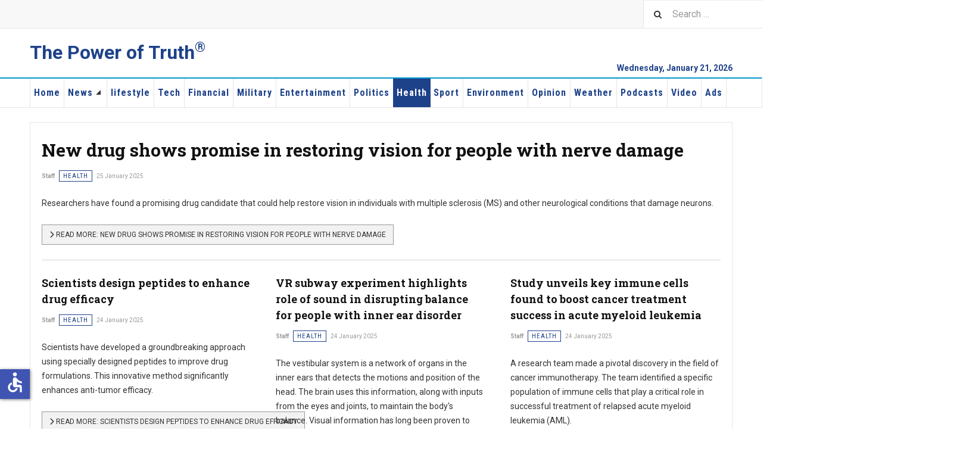

--- FILE ---
content_type: text/html; charset=utf-8
request_url: http://thepoweroftruth.com/health?start=2772
body_size: 33579
content:

<!DOCTYPE html>
<html lang="en-gb" dir="ltr"
	  class='layout-magazine com_content view-category layout-blog itemid-144 j54 j40 mm-hover  cat-cyan'>
<head>
<!-- Google tag (gtag.js) -->
<script async src="https://www.googletagmanager.com/gtag/js?id=G-XGKQX0NK3X"></script>
<script>
  window.dataLayer = window.dataLayer || [];
  function gtag(){dataLayer.push(arguments);}
  gtag('js', new Date());

  gtag('config', 'G-XGKQX0NK3X');
</script>
<style type="text/stylesheet">
.flex-equal-height { display: block;}
figure.adverts {
    margin: 20px;
    height: 460px;
    border: 1px solid #ccc;
}
figure.adverts figcaption{
    padding: 5px;
    font-size: 90%;
}
.magazine-item-ct {
    max-height: 396px!important;
}
</style>

	<meta charset="utf-8">
	<meta name="generator" content="Joomla! - Open Source Content Management">
	<title>Health</title>
	<link href="/health?format=feed&amp;type=rss" rel="alternate" type="application/rss+xml" title="Health">
	<link href="/health?format=feed&amp;type=atom" rel="alternate" type="application/atom+xml" title="Health">
	<link href="http://thepoweroftruth.com/component/finder/search?format=opensearch&amp;Itemid=113" rel="search" title="OpenSearch The Power of Truth" type="application/opensearchdescription+xml">
	<link href="/templates/ja_teline_v/favicon.ico" rel="icon" type="image/vnd.microsoft.icon">
<link href="/media/vendor/awesomplete/css/awesomplete.css?1.1.7" rel="stylesheet">
	<link href="/media/vendor/fontawesome-free/css/fontawesome.min.css?6.7.2" rel="stylesheet">
	<link href="/media/vendor/sa11y/css/sa11y.min.css?4.2.3" rel="stylesheet">
	<link href="/t3-assets/css/css-3ec9a-38806.css" rel="stylesheet" media="all">
	<link href="/t3-assets/css/css-67cae-30716.css" rel="stylesheet" media="all">
	<link href="/t3-assets/css/css-b775d-75196.css" rel="stylesheet" media="all">
	<link href="/media/com_hikashop/css/hikashop.css?v=620" rel="stylesheet">
	<link href="/media/com_hikashop/css/frontend_default.css?t=1767831261" rel="stylesheet">
	<link href="/media/com_hikashop/css/notify-metro.css?v=620" rel="stylesheet">
<script type="importmap">{"imports":{"sa11y":"/media/vendor/sa11y/js/sa11y.esm.min.js?4.2.3","sa11y-lang":"/media/vendor/sa11y/js/en.js?97e336"}}</script>	<script type="application/json" class="joomla-script-options new">{"joomla.jtext":{"MOD_FINDER_SEARCH_VALUE":"Search &hellip;"},"finder-search":{"url":"\/component\/finder\/?task=suggestions.suggest&amp;format=json&amp;tmpl=component&amp;Itemid=113"},"system.paths":{"root":"","rootFull":"http:\/\/thepoweroftruth.com\/","base":"","baseFull":"http:\/\/thepoweroftruth.com\/"},"csrf.token":"6d35236074a93f6273d4bedffabb5eb8","accessibility-options":{"labels":{"menuTitle":"Accessibility Options","increaseText":"Increase Text Size","decreaseText":"Decrease Text Size","increaseTextSpacing":"Increase Text Spacing","decreaseTextSpacing":"Decrease Text Spacing","invertColors":"Invert Colours","grayHues":"Grey Hues","underlineLinks":"Underline Links","bigCursor":"Big Cursor","readingGuide":"Reading Guide","textToSpeech":"Text to Speech","speechToText":"Speech to Text","resetTitle":"Reset","closeTitle":"Close"},"icon":{"position":{"left":{"size":"0","units":"px"}},"useEmojis":false},"hotkeys":{"enabled":true,"helpTitles":true},"textToSpeechLang":["en-GB"],"speechToTextLang":["en-GB"]},"jooa11yOptions":{"checkRoot":"main","readabilityRoot":"main","containerIgnore":null,"checks":[]}}</script>
	<script src="/media/system/js/core.min.js?a3d8f8"></script>
	<script src="/media/vendor/bootstrap/js/popover.min.js?5.3.8" type="module"></script>
	<script src="/media/vendor/jquery/js/jquery.min.js?3.7.1"></script>
	<script src="/media/legacy/js/jquery-noconflict.min.js?504da4"></script>
	<script src="/media/vendor/awesomplete/js/awesomplete.min.js?1.1.7" defer></script>
	<script src="/media/com_finder/js/finder.min.js?755761" type="module"></script>
	<script src="/media/vendor/accessibility/js/accessibility.min.js?3.0.17" defer></script>
	<script src="/media/plg_system_jooa11y/js/jooa11y.min.js?b04012" type="module"></script>
	<script src="/t3-assets/js/js-9efb0-30715.js"></script>
	<script src="http://thepoweroftruth.com/media/com_acym/js/module.min.js?v=846" defer></script>
	<script src="/media/com_hikashop/js/hikashop.js?v=620"></script>
	<script src="/media/com_hikashop/js/notify.min.js?v=620"></script>
	<script src="/plugins/hikashop/cartnotify/media/notify.js"></script>
	<script type="module">window.addEventListener("load", function() {new Accessibility(Joomla.getOptions("accessibility-options") || {});});</script>
	<script>
	var ja_base_uri = "";
</script>
	<script>
        if(typeof acymModule === 'undefined'){
            var acymModule = [];
			acymModule['emailRegex'] = /^[a-z0-9!#$%&\'*+\/=?^_`{|}~-]+(?:\.[a-z0-9!#$%&\'*+\/=?^_`{|}~-]+)*\@([a-z0-9-]+\.)+[a-z0-9]{2,20}$/i;
			acymModule['NAMECAPTION'] = 'Name';
			acymModule['NAME_MISSING'] = 'Please enter your name';
			acymModule['EMAILCAPTION'] = 'Email';
			acymModule['VALID_EMAIL'] = 'Please enter a valid e-mail address';
			acymModule['VALID_EMAIL_CONFIRMATION'] = 'Email field and email confirmation field must be identical';
			acymModule['CAPTCHA_MISSING'] = 'The captcha is invalid, please try again';
			acymModule['NO_LIST_SELECTED'] = 'Please select the lists you want to subscribe to';
			acymModule['NO_LIST_SELECTED_UNSUB'] = 'Please select the lists you want to unsubscribe from';
            acymModule['ACCEPT_TERMS'] = 'Please check the Terms and Conditions / Privacy policy';
        }
		</script>
	<script>window.addEventListener("DOMContentLoaded", (event) => {
acymModule["excludeValuesformAcym79391"] = [];
acymModule["excludeValuesformAcym79391"]["1"] = "Name";
acymModule["excludeValuesformAcym79391"]["2"] = "Email";  });</script>
	<script>
jQuery.notify.defaults({"arrowShow":false,"globalPosition":"top right","elementPosition":"top right","clickToHide":true,"autoHideDelay":5000,"autoHide":true});
window.cartNotifyParams = {"reference":"global","img_url":"\/media\/com_hikashop\/images\/icons\/icon-32-newproduct.png","redirect_url":"","redirect_delay":4000,"hide_delay":5000,"title":"Product added to the cart","text":"Product successfully added to the cart","wishlist_title":"Product added to the wishlist","wishlist_text":"Product successfully added to the wishlist","list_title":"Products added to the cart","list_text":"Products successfully added to the cart","list_wishlist_title":"Products added to the wishlist","list_wishlist_text":"Products successfully added to the wishlist","err_title":"Product not added to the cart","err_text":"Product not added to the cart","err_wishlist_title":"Product not added to the wishlist","err_wishlist_text":"Product not added to the wishlist"};
</script>

	
<!-- META FOR IOS & HANDHELD -->
	<meta name="viewport" content="width=device-width, initial-scale=1.0, maximum-scale=1.0, user-scalable=no"/>
	<style type="text/stylesheet">
		@-webkit-viewport   { width: device-width; }
		@-moz-viewport      { width: device-width; }
		@-ms-viewport       { width: device-width; }
		@-o-viewport        { width: device-width; }
		@viewport           { width: device-width; }
	</style>
	<script type="text/javascript">
		//<![CDATA[
		if (navigator.userAgent.match(/IEMobile\/10\.0/)) {
			var msViewportStyle = document.createElement("style");
			msViewportStyle.appendChild(
				document.createTextNode("@-ms-viewport{width:auto!important}")
			);
			document.getElementsByTagName("head")[0].appendChild(msViewportStyle);
		}
		//]]>
	</script>
<meta name="HandheldFriendly" content="true"/>
<meta name="apple-mobile-web-app-capable" content="YES"/>
<!-- //META FOR IOS & HANDHELD -->



<!-- GOOGLE FONTS -->
<link href='https://fonts.googleapis.com/css?family=Roboto:400,400italic,300,300italic,700,700italic' rel='stylesheet' type='text/css'>
<link href='https://fonts.googleapis.com/css?family=Roboto+Slab:400,300,700' rel='stylesheet' type='text/css'>
<link href='https://fonts.googleapis.com/css?family=Roboto+Condensed:700,400' rel='stylesheet' type='text/css'>
<!--//GOOGLE FONTS -->


<!-- Le HTML5 shim and media query for IE8 support -->
<!--[if lt IE 9]>
<script src="//html5shim.googlecode.com/svn/trunk/html5.js"></script>
<script type="text/javascript" src="/plugins/system/t3/base-bs3/js/respond.min.js"></script>
<![endif]-->

<!-- You can add Google Analytics here or use T3 Injection feature -->
<!-- Go to www.addthis.com/dashboard to customize your tools -->
<!--[if (!IE 8)&(!IE 9)]> -->
<script type="text/javascript" src="//s7.addthis.com/js/300/addthis_widget.js#pubid=ra-548fde827970ba6d" async="async"></script>
<!-- <![endif]-->


</head>

<body>

<div class="t3-wrapper"> <!-- Need this wrapper for off-canvas menu. Remove if you don't use of-canvas -->

  
	<!-- TOPBAR -->
	<div class="t3-topbar">

		<div class="top-left">
			<nav class="t3-topnav">
				
			</nav>
		</div>

		<div class="top-right">
			
<div class="module-search">
	<form class="mod-finder js-finder-searchform form-search" action="/component/finder/search?Itemid=113" method="get" role="search">
		<label for="mod-finder-searchword240" class="finder">Search</label><input type="text" name="q" id="mod-finder-searchword240" class="js-finder-search-query form-control" value="" placeholder="Search &hellip;">		<span class="fa fa-search"></span>
						<input type="hidden" name="Itemid" value="113">	</form>
</div>
		</div>

	</div>

			<script>
			(function ($) {
				$('.t3-topnav li.item-113').addClass('active');
			})(jQuery);
		</script>
		<!-- //TOP BAR -->


	
<!-- HEADER -->
<header id="t3-header" class="t3-header">
	<div class="container">
		<div class="row">

			<div class="col-md-5 header-left">

				<!-- OFF CANVAS TOGGLE -->
				
<button class="btn btn-default off-canvas-toggle" type="button" data-pos="left" data-nav="#t3-off-canvas" data-effect="off-canvas-effect-4">
  <i class="fa fa-bars"></i>
</button>

<div id="t3-off-canvas" class="t3-off-canvas">

  <div class="t3-off-canvas-header">
    <h2 class="t3-off-canvas-header-title">Sidebar</h2>
    <button type="button" class="close" data-dismiss="modal" aria-hidden="true">&times;</button>
  </div>

  <div class="t3-off-canvas-body">
    <div class="t3-module module " id="Mod216"><div class="module-inner"><div class="module-ct"><ul class="nav nav-pills nav-stacked menu">
<li class="item-113 default"><a href="/" class="nav-icon nav-magazine">Magazine</a></li><li class="item-136"><a href="/teline-v-events" class="nav-icon nav-events">Events</a></li><li class="item-137"><a href="/teline-v-videos" class="nav-icon nav-media">Videos</a></li><li class="item-205"><a href="/gallery" class="nav-icon nav-gallery">Gallery</a></li><li class="item-138"><a href="/teline-v-blog" class="nav-icon nav-blog">Blog</a></li><li class="item-395"><a href="/gantry" class="">Gantry Home</a></li></ul>
</div></div></div><div class="t3-module module " id="Mod217"><div class="module-inner"><h3 class="module-title "><span>Magazine menu</span></h3><div class="module-ct"><ul class="nav nav-pills nav-stacked menu">
<li class="item-151"><a href="/" class="">Home </a></li><li class="item-462 deeper dropdown parent"><a href="/news-category" class=" dropdown-toggle" data-toggle="dropdown">News<em class="caret"></em></a><ul class="dropdown-menu"><li class="item-457"><a href="/news-category/china-news" class="">China News</a></li><li class="item-500"><a href="/news-category/religion" class="">Religion</a></li></ul></li><li class="item-139"><a href="/lifestyle" class="">lifestyle</a></li><li class="item-108"><a href="/technology" class="">Tech</a></li><li class="item-142"><a href="/financial" class="">Financial</a></li><li class="item-145"><a href="/military" class="">Military</a></li><li class="item-146"><a href="/entertainment" class="">Entertainment</a></li><li class="item-147"><a href="/politics" class="">Politics</a></li><li class="item-144 current active"><a href="/health" class="">Health</a></li><li class="item-373"><a href="/sport" class="">Sport</a></li><li class="item-368"><a href="/environment" class="">Environment</a></li><li class="item-148"><a href="/opinion" class="">Opinion</a></li><li class="item-223"><a href="/weather" class="">Weather</a></li><li class="item-374"><a href="/podcast" class="">Podcasts</a></li><li class="item-424"><a href="/video-stream" class="">Video</a></li><li class="item-469"><a href="/ads" class="">Ads</a></li></ul>
</div></div></div>
  </div>

</div>

				<!-- // OFF CANVAS TOGGLE -->

				<!-- LOGO -->
				<div class="logo">
					<div class="logo-text">
						<a href="/" title="The Power of Truth®">
																					<span>The Power of Truth<sup>®</sup></span>
						</a>
						<small class="site-slogan"></small>
					</div>
				</div>
				<!-- //LOGO -->

			</div>

			<!-- HEADER RIGHT -->
			<div class="col-md-7 header-right">
				<div class="header-right-inner t3-d-flex">

					<div class="col t3-flex-1 trending ">
						
					</div>

					<div class="col calendar date">
					<div class="date--header">
								Wednesday, January 21, 2026							</div>
						<!-- 						<div class="col-inner">
						  <span class="number date">21</span>
						  <div class="text">
						    <span class="day">Wed</span>, <span class="month">Jan</span>
						  </div> -->
						</div>
					</div>
					<div class="date--header2">
								Wednesday, January 21, 2026							
					</div>
					
				</div>
			</div>
			<!-- // HEADER RIGHT -->

		</div>
	</div>
</header>
<!-- // HEADER -->


  
<!-- MAIN NAVIGATION -->
<nav id="t3-mainnav" class="wrap navbar navbar-default t3-mainnav">
	<div class="container">

		<!-- Brand and toggle get grouped for better mobile display -->
		<div class="navbar-header">
					</div>

		
		<div class="t3-navbar navbar-collapse collapse">
					<ul class="nav navbar-nav">
			<li class="item-151">				<a href="/" >Home</a>
				</li><li class="item-462 deeper dropdown parent">				<a class="dropdown-toggle" href="/news-category"  data-toggle="dropdown">News<em class="caret"></em></a>
				<ul class="dropdown-menu" role="menu"><li class="item-457">				<a href="/news-category/china-news" >China News</a>
				</li><li class="item-500">				<a href="/news-category/religion" >Religion</a>
				</li></ul></li><li class="item-139">				<a href="/lifestyle" >lifestyle</a>
				</li><li class="item-108">				<a href="/technology" >Tech</a>
				</li><li class="item-142">				<a href="/financial" >Financial</a>
				</li><li class="item-145">				<a href="/military" >Military</a>
				</li><li class="item-146">				<a href="/entertainment" >Entertainment</a>
				</li><li class="item-147">				<a href="/politics" >Politics</a>
				</li><li class="item-144 current active">				<a href="/health" >Health</a>
				</li><li class="item-373">				<a href="/sport" >Sport</a>
				</li><li class="item-368">				<a href="/environment" >Environment</a>
				</li><li class="item-148">				<a href="/opinion" >Opinion</a>
				</li><li class="item-223">				<a href="/weather" >Weather</a>
				</li><li class="item-374">				<a href="/podcast" >Podcasts</a>
				</li><li class="item-424">				<a href="/video-stream" >Video</a>
				</li><li class="item-469">				<a href="/ads" >Ads</a>
				</li>		</ul>
	
		</div>

	</div>
</nav>

<script>
	(function ($){
		var maps = [{"id":108,"class":" cat-blue"},{"id":146,"class":" cat-purple"},{"id":144,"class":" cat-cyan"},{"id":373,"class":" cat-green"},{"id":148,"class":" cat-blue"}];
		$(maps).each (function (){
			$('li[data-id="' + this['id'] + '"]').addClass (this['class']);
		});
	})(jQuery);
</script>
<!-- //MAIN NAVIGATION -->


	
<div class="main">

	
  <div id="t3-mainbody" class="container t3-mainbody">
  
      
      <!-- MAIN CONTENT -->
      <div class="t3-content " itemscope itemtype="http://schema.org/Blog">

		
	
	
	
			<div class="items-leading">
				<div class="leading leading-0"
				 itemprop="blogPost" itemscope itemtype="http://schema.org/BlogPosting">
			

	<!-- Article -->
	<article>
  
    			
<header class="article-header clearfix">
	<h2 class="article-title" itemprop="headline">
					<a href="/health/59990-new-drug-shows-promise-in-restoring-vision-for-people-with-nerve-damage" itemprop="url" title="New drug shows promise in restoring vision for people with nerve damage">
				New drug shows promise in restoring vision for people with nerve damage</a>
			</h2>

		
	
		</header>
    	
    
    <!-- Aside -->
        <aside class="article-aside clearfix">
      
            	<dl class="article-info muted">

		
			<dt class="article-info-term">
													Details							</dt>
      <dd class="hidden"></dd>
							
<dd class="createdby hasTooltip" itemprop="author" title="Written by: ">
			<span itemprop="name">Staff</span>	</dd>
			
			
										<dd class="category-name  cat-cyan hasTooltip" title="Category: ">
				<i class="fa fa-folder-open"></i>
									<a href="/health" ><span itemprop="genre">Health</span></a>							</dd>			
										<dd class="published hasTooltip" title="Published: ">
				<i class="icon-calendar"></i>
				<time datetime="2025-01-25T00:18:00+00:00">
					25 January 2025          <meta  itemprop="datePublished" content="2025-01-25T00:18:00+00:00" />
          <meta  itemprop="dateModified" content="2025-01-25T00:18:00+00:00" />
				</time>
			</dd>					
					
			
						</dl>
          </aside>  
        <!-- //Aside -->

		<section class="article-intro clearfix">
      			
			


			Researchers have found a promising drug candidate that could help restore vision in individuals with multiple sclerosis (MS) and other neurological conditions that damage neurons.		</section>

    <!-- footer -->
        <!-- //footer -->


		
      
<section class="readmore">
			<a class="btn btn-default" href="/health/59990-new-drug-shows-promise-in-restoring-vision-for-people-with-nerve-damage" itemprop="url" aria-label="Read more &hellip;">
		<span>
			<span class="icon-chevron-right" aria-hidden="true"></span> 
			Read more: New drug shows promise in restoring vision for people with nerve damage		</span>
		</a>
	</section>
      
		
	</article>
	<!-- //Article -->


 
		</div>
					</div><!-- end items-leading -->
	
	
											<div class="items-row cols-3 row-0 row">
					<div class="col-sm-4">
				<div class="item column-1"
					itemprop="blogPost" itemscope itemtype="http://schema.org/BlogPosting">
					

	<!-- Article -->
	<article>
  
    			
<header class="article-header clearfix">
	<h2 class="article-title" itemprop="headline">
					<a href="/health/59749-scientists-design-peptides-to-enhance-drug-efficacy" itemprop="url" title="Scientists design peptides to enhance drug efficacy">
				Scientists design peptides to enhance drug efficacy</a>
			</h2>

		
	
		</header>
    	
    
    <!-- Aside -->
        <aside class="article-aside clearfix">
      
            	<dl class="article-info muted">

		
			<dt class="article-info-term">
													Details							</dt>
      <dd class="hidden"></dd>
							
<dd class="createdby hasTooltip" itemprop="author" title="Written by: ">
			<span itemprop="name">Staff</span>	</dd>
			
			
										<dd class="category-name  cat-cyan hasTooltip" title="Category: ">
				<i class="fa fa-folder-open"></i>
									<a href="/health" ><span itemprop="genre">Health</span></a>							</dd>			
										<dd class="published hasTooltip" title="Published: ">
				<i class="icon-calendar"></i>
				<time datetime="2025-01-24T21:51:00+00:00">
					24 January 2025          <meta  itemprop="datePublished" content="2025-01-24T21:51:00+00:00" />
          <meta  itemprop="dateModified" content="2025-01-24T21:51:00+00:00" />
				</time>
			</dd>					
					
			
						</dl>
          </aside>  
        <!-- //Aside -->

		<section class="article-intro clearfix">
      			
			


			Scientists have developed a groundbreaking approach using specially designed peptides to improve drug formulations. This innovative method significantly enhances anti-tumor efficacy.		</section>

    <!-- footer -->
        <!-- //footer -->


		
      
<section class="readmore">
			<a class="btn btn-default" href="/health/59749-scientists-design-peptides-to-enhance-drug-efficacy" itemprop="url" aria-label="Read more &hellip;">
		<span>
			<span class="icon-chevron-right" aria-hidden="true"></span> 
			Read more: Scientists design peptides to enhance drug efficacy		</span>
		</a>
	</section>
      
		
	</article>
	<!-- //Article -->


 
				</div><!-- end item -->
							</div><!-- end span -->
											<div class="col-sm-4">
				<div class="item column-2"
					itemprop="blogPost" itemscope itemtype="http://schema.org/BlogPosting">
					

	<!-- Article -->
	<article>
  
    			
<header class="article-header clearfix">
	<h2 class="article-title" itemprop="headline">
					<a href="/health/59746-vr-subway-experiment-highlights-role-of-sound-in-disrupting-balance-for-people-with-inner-ear-disorder" itemprop="url" title="VR subway experiment highlights role of sound in disrupting balance for people with inner ear disorder">
				VR subway experiment highlights role of sound in disrupting balance for people with inner ear disorder</a>
			</h2>

		
	
		</header>
    	
    
    <!-- Aside -->
        <aside class="article-aside clearfix">
      
            	<dl class="article-info muted">

		
			<dt class="article-info-term">
													Details							</dt>
      <dd class="hidden"></dd>
							
<dd class="createdby hasTooltip" itemprop="author" title="Written by: ">
			<span itemprop="name">Staff</span>	</dd>
			
			
										<dd class="category-name  cat-cyan hasTooltip" title="Category: ">
				<i class="fa fa-folder-open"></i>
									<a href="/health" ><span itemprop="genre">Health</span></a>							</dd>			
										<dd class="published hasTooltip" title="Published: ">
				<i class="icon-calendar"></i>
				<time datetime="2025-01-24T20:42:00+00:00">
					24 January 2025          <meta  itemprop="datePublished" content="2025-01-24T20:42:00+00:00" />
          <meta  itemprop="dateModified" content="2025-01-24T20:42:00+00:00" />
				</time>
			</dd>					
					
			
						</dl>
          </aside>  
        <!-- //Aside -->

		<section class="article-intro clearfix">
      			
			


			The vestibular system is a network of organs in the inner ears that detects the motions and position of the head. The brain uses this information, along with inputs from the eyes and joints, to maintain the body's balance. Visual information has long been proven to affect balance -- for example, strobe lights and swirling images can cause instability -- but a new study shows that sounds can also be a disruptive factor for those who have vestibular hypofunction, a vestibular system disorder resulting in impaired balance.		</section>

    <!-- footer -->
        <!-- //footer -->


		
      
<section class="readmore">
			<a class="btn btn-default" href="/health/59746-vr-subway-experiment-highlights-role-of-sound-in-disrupting-balance-for-people-with-inner-ear-disorder" itemprop="url" aria-label="Read more &hellip;">
		<span>
			<span class="icon-chevron-right" aria-hidden="true"></span> 
			Read more: VR subway experiment highlights role of sound in disrupting balance for people with inner ear...		</span>
		</a>
	</section>
      
		
	</article>
	<!-- //Article -->


 
				</div><!-- end item -->
							</div><!-- end span -->
											<div class="col-sm-4">
				<div class="item column-3"
					itemprop="blogPost" itemscope itemtype="http://schema.org/BlogPosting">
					

	<!-- Article -->
	<article>
  
    			
<header class="article-header clearfix">
	<h2 class="article-title" itemprop="headline">
					<a href="/health/59747-study-unveils-key-immune-cells-found-to-boost-cancer-treatment-success-in-acute-myeloid-leukemia" itemprop="url" title="Study unveils key immune cells found to boost cancer treatment success in acute myeloid leukemia">
				Study unveils key immune cells found to boost cancer treatment success in acute myeloid leukemia</a>
			</h2>

		
	
		</header>
    	
    
    <!-- Aside -->
        <aside class="article-aside clearfix">
      
            	<dl class="article-info muted">

		
			<dt class="article-info-term">
													Details							</dt>
      <dd class="hidden"></dd>
							
<dd class="createdby hasTooltip" itemprop="author" title="Written by: ">
			<span itemprop="name">Staff</span>	</dd>
			
			
										<dd class="category-name  cat-cyan hasTooltip" title="Category: ">
				<i class="fa fa-folder-open"></i>
									<a href="/health" ><span itemprop="genre">Health</span></a>							</dd>			
										<dd class="published hasTooltip" title="Published: ">
				<i class="icon-calendar"></i>
				<time datetime="2025-01-24T20:42:00+00:00">
					24 January 2025          <meta  itemprop="datePublished" content="2025-01-24T20:42:00+00:00" />
          <meta  itemprop="dateModified" content="2025-01-24T20:42:00+00:00" />
				</time>
			</dd>					
					
			
						</dl>
          </aside>  
        <!-- //Aside -->

		<section class="article-intro clearfix">
      			
			


			A research team made a pivotal discovery in the field of cancer immunotherapy. The team identified a specific population of immune cells that play a critical role in successful treatment of relapsed acute myeloid leukemia (AML).		</section>

    <!-- footer -->
        <!-- //footer -->


		
      
<section class="readmore">
			<a class="btn btn-default" href="/health/59747-study-unveils-key-immune-cells-found-to-boost-cancer-treatment-success-in-acute-myeloid-leukemia" itemprop="url" aria-label="Read more &hellip;">
		<span>
			<span class="icon-chevron-right" aria-hidden="true"></span> 
			Read more: Study unveils key immune cells found to boost cancer treatment success in acute myeloid leukemia		</span>
		</a>
	</section>
      
		
	</article>
	<!-- //Article -->


 
				</div><!-- end item -->
							</div><!-- end span -->
					</div><!-- end row -->
					
		

<section class="items-more">
	<h3>More Articles &hellip;</h3>
	<ol class="nav">
					<li>
				<a href="/health/59741-dissolving-clusters-of-cancer-cells-to-prevent-metastases">
					Dissolving clusters of cancer cells to prevent metastases</a>
			</li>
					<li>
				<a href="/health/59736-exploring-decision-making-in-people-with-obsessive-compulsive-disorder">
					Exploring decision making in people with obsessive compulsive disorder</a>
			</li>
					<li>
				<a href="/health/59728-long-read-sequencing-reveals-more-genetic-information-while-cutting-time-and-cost-of-rare-disease-diagnoses">
					Long read sequencing reveals more genetic information while cutting time and cost of rare disease diagnoses</a>
			</li>
					<li>
				<a href="/health/59729-targeting-potassium-channel-shows-promise-for-treating-brain-tumors">
					Targeting potassium channel shows promise for treating brain tumors</a>
			</li>
					<li>
				<a href="/health/59679-red-light-therapy-shows-promise-for-pain-relief-inflammation-and-skin-conditions-but-other-claims-might-be-hyped">
					Red light therapy shows promise for pain relief, inflammation and skin conditions – but other claims might be hyped</a>
			</li>
					<li>
				<a href="/health/59668-exercise-improves-brain-function-possibly-reducing-dementia-risk">
					Exercise improves brain function, possibly reducing dementia risk</a>
			</li>
			</ol>
</section>
	
	
		<div class="pagination-wrap">
				<div class="counter"> Page 694 of 1938</div>
				<ul class="pagination"><li><a title="Start" href="/health">Start</a></li><li><a title="Prev" href="/health?start=2768">Prev</a></li><li><a title="689" href="/health?start=2752">689</a></li><li><a title="690" href="/health?start=2756">690</a></li><li><a title="691" href="/health?start=2760">691</a></li><li><a title="692" href="/health?start=2764">692</a></li><li><a title="693" href="/health?start=2768">693</a></li><li class="active"><a>694</a></li><li><a title="695" href="/health?start=2776">695</a></li><li><a title="696" href="/health?start=2780">696</a></li><li><a title="697" href="/health?start=2784">697</a></li><li><a title="698" href="/health?start=2788">698</a></li><li><a title="Next" href="/health?start=2776">Next</a></li><li><a title="End" href="/health?start=7748">End</a></li></ul> </div>
	</div>
      <!-- //MAIN CONTENT -->

  </div> 

		<div class="wrap ">
		<div class="container">
			<section class="moduletable newsletter--sub1" aria-labelledby="mod-297">
            <h3 id="mod-297">HUNGRY FOR TRUTH?  FEED THE NEED.</h3>        	<div class="acym_module newsletter--sub2" id="acym_module_formAcym79391">
		<div class="acym_fulldiv" id="acym_fulldiv_formAcym79391" style="text-align: center">
			<form enctype="multipart/form-data"
				  id="formAcym79391"
				  name="formAcym79391"
				  method="POST"
				  action="/component/acym/frontusers?tmpl=component"
				  onsubmit="return submitAcymForm('subscribe','formAcym79391', 'acymSubmitSubForm')">
				<div class="acym_module_form">
                    
<div class="acym_form">
    <div class="onefield fieldacy1 acyfield_text" id="field_1"><input  name="user[name]" placeholder="Name" value="" data-authorized-content="{&quot;0&quot;:&quot;all&quot;,&quot;regex&quot;:&quot;&quot;,&quot;message&quot;:&quot;Incorrect value for the field Name&quot;}" type="text" class="cell  "><div class="acym__field__error__block" data-acym-field-id="1"></div></div><div class="onefield fieldacy2 acyfield_text" id="field_2"><input id="email_field_267"  name="user[email]" placeholder="Email" value="" data-authorized-content="{&quot;0&quot;:&quot;all&quot;,&quot;regex&quot;:&quot;&quot;,&quot;message&quot;:&quot;Incorrect value for the field Email&quot;}" required type="email" class="cell acym__user__edit__email  "><div class="acym__field__error__block" data-acym-field-id="2"></div></div></div>

<p class="acysubbuttons">
<noscript>
    Please enable the javascript to submit this form</noscript>
<input type="button"
	   class="btn btn-primary button subbutton"
	   value="Subscribe"
	   name="Submit"
	   onclick="try{ return submitAcymForm('subscribe','formAcym79391', 'acymSubmitSubForm'); }catch(err){alert('The form could not be submitted '+err);return false;}" />
</p>
				</div>

				<input type="hidden" name="ctrl" value="frontusers" />
				<input type="hidden" name="task" value="notask" />
				<input type="hidden" name="option" value="com_acym" />

                
				<input type="hidden" name="ajax" value="1" />
				<input type="hidden" name="successmode" value="replace" />
				<input type="hidden" name="acy_source" value="Module n°297" />
				<input type="hidden" name="hiddenlists" value="1" />
				<input type="hidden" name="fields" value="name,email" />
				<input type="hidden" name="acyformname" value="formAcym79391" />
				<input type="hidden" name="acysubmode" value="mod_acym" />
				<input type="hidden" name="confirmation_message" value="" />

                			</form>
		</div>
	</div>
</section>

		</div>
	</div>
	

</div>


	
<!-- FOOTER -->
<footer id="t3-footer" class="wrap t3-footer">
  <div class="container">

  <section class="t3-footer-links">
    <div class="row">

      <div class="col-md-4">
        <!-- LOGO -->
        <div class="logo">
          <div class="logo-text">
            <a href="/" title="The Power of Truth®">
                            <span>The Power of Truth<sup>®</sup></span>
            </a>
            <small class="site-slogan"></small>
          </div>
        </div>
        <!-- //LOGO -->

        <!-- NEWSLETTER -->
        <div class="acy-email-footer">
            
        </div>
        <!-- //NEWSLETTER -->
      </div>

      <div class="col-md-8">
      	          <div class="footer-banner">
              
          </div>
      </div>

    </div>
  </section>

  <section class="t3-copyright">
  	<div class="row">
  		<div class="col-md-12 copyright ">
  			<ul class="nav nav-pills nav-stacked menu">
<li class="item-217"><a href="/cookies-policy" class="">Cookies Policy</a></li><li class="item-218"><a href="/privacy-policy" class="">Privacy Policy</a></li><li class="item-158"><a href="/terms-of-use" class="">Terms of Use</a></li><li class="item-372"><a href="/contact" class="">Contact</a></li></ul>

        <small>Copyright &copy; 2026 Joomla!. All Rights Reserved. Powered by <a href="/" title="The Power of Truth®" rel="nofollow">The Power of Truth®</a> - Designed by JoomlArt.com.</small>
        <small>
          <a href="http://twitter.github.io/bootstrap/" target="_blank">Bootstrap</a> is a front-end framework of Twitter, Inc. Code licensed under <a href="http://www.apache.org/licenses/LICENSE-2.0" target="_blank">Apache License v2.0</a>.
        </small>
        <small>
          <a href="https://github.com/FortAwesome/Font-Awesome" target="_blank">Font Awesome</a> font licensed under <a href="http://scripts.sil.org/OFL">SIL OFL 1.1</a>.
        </small>
  		</div>
  		  	</div>
  </section>

  </div>
</footer>
<!-- //FOOTER -->

<!-- BACK TOP TOP BUTTON -->
<div id="back-to-top" data-spy="affix" data-offset-top="200" class="back-to-top hidden-xs hidden-sm affix-top">
  <button class="btn btn-primary" title="Back to Top"><span class="fa fa-angle-up"></span></button>
</div>

<script type="text/javascript">
(function($) {
  // Back to top
  $('#back-to-top').on('click', function(){
    $("html, body").animate({scrollTop: 0}, 500);
    return false;
  });
})(jQuery);
</script>
<!-- BACK TO TOP BUTTON -->

</div>


</body>
</html>

--- FILE ---
content_type: text/css
request_url: http://thepoweroftruth.com/media/vendor/sa11y/css/sa11y.min.css?4.2.3
body_size: 13942
content:
@charset "UTF-8";:root{--sa11y-font-face:system-ui,"Segoe UI",roboto,helvetica,arial,sans-serif,"Apple Color Emoji","Segoe UI Emoji","Segoe UI Symbol","FontAwesome","Font Awesome 5 Free","Font Awesome 5 Pro","Font Awesome 6 Free","Font Awesome 6 Pro";--sa11y-large-text:16.5px;--sa11y-normal-text:15.5px;--sa11y-small-text:12px;--sa11y-focus-color:#00d0ffbf;--sa11y-pulse-color:#00d0ff00;--sa11y-blue:#005dff;--sa11y-good:#36844e;--sa11y-good-hover:#38a459;--sa11y-good-text:#fff;--sa11y-good-svg:url("data:image/svg+xml;charset=utf-8,%3Csvg xmlns='http://www.w3.org/2000/svg' viewBox='0 0 512 512'%3E%3Cpath fill='%23fff' d='m173.898 439.404-166.4-166.4c-9.997-9.997-9.997-26.206 0-36.204l36.203-36.204c9.997-9.998 26.207-9.998 36.204 0L192 312.69 432.095 72.596c9.997-9.997 26.207-9.997 36.204 0l36.203 36.204c9.997 9.997 9.997 26.206 0 36.204l-294.4 294.401c-9.998 9.997-26.207 9.997-36.204-.001z'/%3E%3C/svg%3E");--sa11y-warning:#ffc800;--sa11y-warning-hover:#ffd226;--sa11y-warning-text:#000;--sa11y-warning-svg:url("data:image/svg+xml;charset=utf-8,%3Csvg xmlns='http://www.w3.org/2000/svg' viewBox='0 0 512 512'%3E%3Cpath fill='%23505050' d='M504 256c0 136.997-111.043 248-248 248S8 392.997 8 256C8 119.083 119.043 8 256 8s248 111.083 248 248zM262.655 90c-54.497 0-89.255 22.957-116.549 63.758-3.536 5.286-2.353 12.415 2.715 16.258l34.699 26.31c5.205 3.947 12.621 3.008 16.665-2.122 17.864-22.658 30.113-35.797 57.303-35.797 20.429 0 45.698 13.148 45.698 32.958 0 14.976-12.363 22.667-32.534 33.976C247.128 238.528 216 254.941 216 296v4c0 6.627 5.373 12 12 12h56c6.627 0 12-5.373 12-12v-1.333c0-28.462 83.186-29.647 83.186-106.667 0-58.002-60.165-102-116.531-102zM256 338c-25.365 0-46 20.635-46 46 0 25.364 20.635 46 46 46s46-20.636 46-46c0-25.365-20.635-46-46-46z'/%3E%3C/svg%3E");--sa11y-error:#d30017;--sa11y-error-hover:red;--sa11y-error-text:#fff;--sa11y-error-svg:url("data:image/svg+xml;charset=utf-8,%3Csvg xmlns='http://www.w3.org/2000/svg' viewBox='0 0 576 576'%3E%3Cpath fill='%23fff' d='M569.517 440.013C587.975 472.007 564.806 512 527.94 512H48.054c-36.937 0-59.999-40.055-41.577-71.987L246.423 23.985c18.467-32.009 64.72-31.951 83.154 0l239.94 416.028zM288 354c-25.405 0-46 20.595-46 46s20.595 46 46 46 46-20.595 46-46-20.595-46-46-46zm-43.673-165.346 7.418 136c.347 6.364 5.609 11.346 11.982 11.346h48.546c6.373 0 11.635-4.982 11.982-11.346l7.418-136c.375-6.874-5.098-12.654-11.982-12.654h-63.383c-6.884 0-12.356 5.78-11.981 12.654z'/%3E%3C/svg%3E");--sa11y-setting-switch-on-svg:url("data:image/svg+xml;charset=utf-8,%3Csvg xmlns='http://www.w3.org/2000/svg' viewBox='0 0 576 512'%3E%3Cpath d='M384 64H192C86 64 0 150 0 256s86 192 192 192h192c106 0 192-86 192-192S490 64 384 64zm0 320c-70.8 0-128-57.3-128-128 0-70.8 57.3-128 128-128 70.8 0 128 57.3 128 128 0 70.8-57.3 128-128 128z'/%3E%3C/svg%3E");--sa11y-setting-switch-off-svg:url("data:image/svg+xml;charset=utf-8,%3Csvg xmlns='http://www.w3.org/2000/svg' viewBox='0 0 576 512'%3E%3Cpath d='M384 64H192C85.961 64 0 149.961 0 256s85.961 192 192 192h192c106.039 0 192-85.961 192-192S490.039 64 384 64zM64 256c0-70.741 57.249-128 128-128 70.741 0 128 57.249 128 128 0 70.741-57.249 128-128 128-70.741 0-128-57.249-128-128zm320 128h-48.905c65.217-72.858 65.236-183.12 0-256H384c70.741 0 128 57.249 128 128 0 70.74-57.249 128-128 128z'/%3E%3C/svg%3E");--sa11y-close-btn-svg:url("data:image/svg+xml;charset=utf-8,%3Csvg width='20' height='20' xmlns='http://www.w3.org/2000/svg' viewBox='0 0 352 512'%3E%3Cpath d='m242.72 256 100.07-100.07c12.28-12.28 12.28-32.19 0-44.48l-22.24-22.24c-12.28-12.28-32.19-12.28-44.48 0L176 189.28 75.93 89.21c-12.28-12.28-32.19-12.28-44.48 0L9.21 111.45c-12.28 12.28-12.28 32.19 0 44.48L109.28 256 9.21 356.07c-12.28 12.28-12.28 32.19 0 44.48l22.24 22.24c12.28 12.28 32.2 12.28 44.48 0L176 322.72l100.07 100.07c12.28 12.28 32.2 12.28 44.48 0l22.24-22.24c12.28-12.28 12.28-32.19 0-44.48L242.72 256z'/%3E%3C/svg%3E");--sa11y-hidden-icon-svg:url("data:image/svg+xml;charset=utf-8,%3Csvg xmlns='http://www.w3.org/2000/svg' viewBox='0 0 640 512'%3E%3Cpath d='M320 400c-75.85 0-137.25-58.71-142.9-133.11L72.2 185.82c-13.79 17.3-26.48 35.59-36.72 55.59a32.35 32.35 0 0 0 0 29.19C89.71 376.41 197.07 448 320 448c26.91 0 52.87-4 77.89-10.46L346 397.39a144.13 144.13 0 0 1-26 2.61zm313.82 58.1-110.55-85.44a331.25 331.25 0 0 0 81.25-102.07 32.35 32.35 0 0 0 0-29.19C550.29 135.59 442.93 64 320 64a308.15 308.15 0 0 0-147.32 37.7L45.46 3.37A16 16 0 0 0 23 6.18L3.37 31.45A16 16 0 0 0 6.18 53.9l588.36 454.73a16 16 0 0 0 22.46-2.81l19.64-25.27a16 16 0 0 0-2.82-22.45zm-183.72-142-39.3-30.38A94.75 94.75 0 0 0 416 256a94.76 94.76 0 0 0-121.31-92.21A47.65 47.65 0 0 1 304 192a46.64 46.64 0 0 1-1.54 10l-73.61-56.89A142.31 142.31 0 0 1 320 112a143.92 143.92 0 0 1 144 144c0 21.63-5.29 41.79-13.9 60.11z'/%3E%3C/svg%3E");--sa11y-dismiss-icon:url("data:image/svg+xml;charset=utf-8,%3Csvg xmlns='http://www.w3.org/2000/svg' viewBox='0 0 640 512'%3E%3Cpath d='M38.8 5.1C28.4-3.1 13.3-1.2 5.1 9.2s-6.3 25.5 4.1 33.7l592 464c10.4 8.2 25.5 6.3 33.7-4.1s6.3-25.5-4.1-33.7l-87.5-68.6c.5-1.7.7-3.5.7-5.4 0-27.6-11-54.1-30.5-73.7L512 320c-20.5-20.5-32-48.3-32-77.3V208c0-77.4-55-142-128-156.8V32c0-17.7-14.3-32-32-32s-32 14.3-32 32v19.2c-42.6 8.6-79 34.2-102 69.3L38.8 5.1zM160 242.7c0 29-11.5 56.8-32 77.3l-1.5 1.5C107 341 96 367.5 96 395.2c0 11.5 9.3 20.8 20.8 20.8h289.4L160 222.1v20.7zM384 448H256c0 17 6.7 33.3 18.7 45.3S303 512 320 512s33.3-6.7 45.3-18.7S384 465 384 448z'/%3E%3C/svg%3E");--sa11y-low-vision-icon:url("data:image/svg+xml;charset=utf-8,%3Csvg xmlns='http://www.w3.org/2000/svg' viewBox='0 0 640 512'%3E%3Cpath d='M38.8 5.1C28.4-3.1 13.3-1.2 5.1 9.2s-6.3 25.5 4.1 33.7l592 464c10.4 8.2 25.5 6.3 33.7-4.1s6.3-25.5-4.1-33.7l-105.2-82.4c39.6-40.6 66.4-86.1 79.9-118.4 3.3-7.9 3.3-16.7 0-24.6-14.9-35.7-46.2-87.7-93-131.1C465.5 68.8 400.8 32 320 32c-68.2 0-125 26.3-169.3 60.8L38.8 5.1zM223 149.5c48.6-44.3 123-50.8 179.3-11.7 60.8 42.4 78.9 123.2 44.2 186.9L408 294.5c8.4-19.3 10.6-41.4 4.8-63.3-11.1-41.5-47.8-69.4-88.6-71.1-5.8-.2-9.2 6.1-7.4 11.7 2.1 6.4 3.3 13.2 3.3 20.3 0 10.2-2.4 19.8-6.6 28.3L223 149.5zm223.1 298-363-286c-11 14.4-20.5 28.7-28.4 42.2l339 265.7c18.7-5.5 36.2-13 52.6-21.8zM34.5 268.3c14.9 35.7 46.2 87.7 93 131.1 47 43.8 111.7 80.6 192.5 80.6 3.1 0 6.1-.1 9.2-.2l-296.1-232c-1.8 6.8-1.3 14 1.4 20.5z'/%3E%3C/svg%3E");--sa11y-link-icon-svg:url("data:image/svg+xml;charset=utf-8,%3Csvg xmlns='http://www.w3.org/2000/svg' viewBox='0 0 640 512'%3E%3Cpath d='M579.8 267.7c56.5-56.5 56.5-148 0-204.5-50-50-128.8-56.5-186.3-15.4l-1.6 1.1c-14.4 10.3-17.7 30.3-7.4 44.6s30.3 17.7 44.6 7.4l1.6-1.1c32.1-22.9 76-19.3 103.8 8.6 31.5 31.5 31.5 82.5 0 114L422.3 334.8c-31.5 31.5-82.5 31.5-114 0-27.9-27.9-31.5-71.8-8.6-103.8l1.1-1.6c10.3-14.4 6.9-34.4-7.4-44.6s-34.4-6.9-44.6 7.4l-1.1 1.6C206.5 251.2 213 330 263 380c56.5 56.5 148 56.5 204.5 0l112.3-112.3zM60.2 244.3c-56.5 56.5-56.5 148 0 204.5 50 50 128.8 56.5 186.3 15.4l1.6-1.1c14.4-10.3 17.7-30.3 7.4-44.6s-30.3-17.7-44.6-7.4l-1.6 1.1c-32.1 22.9-76 19.3-103.8-8.6C74 372 74 321 105.5 289.5l112.2-112.3c31.5-31.5 82.5-31.5 114 0 27.9 27.9 31.5 71.8 8.6 103.9l-1.1 1.6c-10.3 14.4-6.9 34.4 7.4 44.6s34.4 6.9 44.6-7.4l1.1-1.6C433.5 260.8 427 182 377 132c-56.5-56.5-148-56.5-204.5 0L60.2 244.3z'/%3E%3C/svg%3E");--sa11y-move-panel-icon:url("data:image/svg+xml;charset=utf-8,%3Csvg xmlns='http://www.w3.org/2000/svg' viewBox='0 0 448 512'%3E%3Cpath d='M438.6 150.6c12.5-12.5 12.5-32.8 0-45.3l-96-96c-12.5-12.5-32.8-12.5-45.3 0s-12.5 32.8 0 45.3L338.7 96H32c-17.7 0-32 14.3-32 32s14.3 32 32 32h306.7l-41.4 41.4c-12.5 12.5-12.5 32.8 0 45.3s32.8 12.5 45.3 0l96-96zm-333.3 352c12.5 12.5 32.8 12.5 45.3 0s12.5-32.8 0-45.3L109.3 416H416c17.7 0 32-14.3 32-32s-14.3-32-32-32H109.3l41.4-41.4c12.5-12.5 12.5-32.8 0-45.3s-32.8-12.5-45.3 0l-96 96c-12.5 12.5-12.5 32.8 0 45.3l96 96z'/%3E%3C/svg%3E");--sa11y-info-icon:url("data:image/svg+xml;charset=utf-8,%3Csvg viewBox='0 0 512 512' xmlns='http://www.w3.org/2000/svg'%3E%3Cpath d='M256 56C145.72 56 56 145.72 56 256s89.72 200 200 200 200-89.72 200-200S366.28 56 256 56Zm0 82a26 26 0 1 1-26 26 26 26 0 0 1 26-26Zm48 226h-88a16 16 0 0 1 0-32h28v-88h-16a16 16 0 0 1 0-32h32a16 16 0 0 1 16 16v104h28a16 16 0 0 1 0 32Z'/%3E%3C/svg%3E");--sa11y-moon-icon:url("data:image/svg+xml;charset=utf-8,%3Csvg xmlns='http://www.w3.org/2000/svg' viewBox='0 0 384 512'%3E%3Cpath d='M223.5 32C100 32 0 132.3 0 256s100 224 223.5 224c60.6 0 115.5-24.2 155.8-63.4 5-4.9 6.3-12.5 3.1-18.7s-10.1-9.7-17-8.5c-9.8 1.7-19.8 2.6-30.1 2.6-96.9 0-175.5-78.8-175.5-176 0-65.8 36-123.1 89.3-153.3 6.1-3.5 9.2-10.5 7.7-17.3s-7.3-11.9-14.3-12.5c-6.3-.5-12.6-.8-19-.8z'/%3E%3C/svg%3E");--sa11y-sun-icon:url("data:image/svg+xml;charset=utf-8,%3Csvg xmlns='http://www.w3.org/2000/svg' viewBox='0 0 512 512'%3E%3Cpath d='M361.5 1.2c5 2.1 8.6 6.6 9.6 11.9L391 121l107.9 19.8c5.3 1 9.8 4.6 11.9 9.6s1.5 10.7-1.6 15.2L446.9 256l62.3 90.3c3.1 4.5 3.7 10.2 1.6 15.2s-6.6 8.6-11.9 9.6L391 391l-19.9 107.9c-1 5.3-4.6 9.8-9.6 11.9s-10.7 1.5-15.2-1.6L256 446.9l-90.3 62.3c-4.5 3.1-10.2 3.7-15.2 1.6s-8.6-6.6-9.6-11.9L121 391 13.1 371.1c-5.3-1-9.8-4.6-11.9-9.6s-1.5-10.7 1.6-15.2L65.1 256 2.8 165.7c-3.1-4.5-3.7-10.2-1.6-15.2s6.6-8.6 11.9-9.6L121 121l19.9-107.9c1-5.3 4.6-9.8 9.6-11.9s10.7-1.5 15.2 1.6L256 65.1l90.3-62.3c4.5-3.1 10.2-3.7 15.2-1.6zM160 256a96 96 0 1 1 192 0 96 96 0 1 1-192 0zm224 0a128 128 0 1 0-256 0 128 128 0 1 0 256 0z'/%3E%3C/svg%3E");--sa11y-icon-direction:1;--sa11y-float-rtl:right;--sa11y-panel-x-gap:24px;--sa11y-panel-y-gap:10px;--sa11y-toggle-x-offset:18px;--sa11y-toggle-y-offset:15px}[dir=rtl]{--sa11y-icon-direction:-1;--sa11y-float-rtl:left}html,html[data-sa11y-theme=light]{--sa11y-red-text:#d30017;--sa11y-yellow-text:#966f0d;--sa11y-panel-badge:#e9e9e9;--sa11y-panel-outline-hover:#e8e8e8cc;--sa11y-panel-scrollable:#e8e8e8b3;--sa11y-panel-primary:#333;--sa11y-panel-bg:#fff;--sa11y-panel-bg-secondary:#f6f6f6;--sa11y-panel-bg-splitter:#d7d7d7;--sa11y-panel-error:#d30017;--sa11y-panel-secondary:#4d4d4d;--sa11y-panel-secondary-hover:#0077c8;--sa11y-panel-toggle-active:#c6c6c6;--sa11y-element-preview:#e9e9e9;--sa11y-setting-switch-bg-on:#21b5ff;--sa11y-setting-switch-bg-off:#595959;--sa11y-hyperlink:#00478f;--sa11y-shortcut-hover:#e8e8e8;--sa11y-button-outline:#595959;--sa11y-box-shadow:0 0 20px 4px #9aa1b126,0 4px 80px -8px #24282f40,0 4px 4px -2px #5b5e6926}html[data-sa11y-theme=dark]{--sa11y-red-text:#ffa2a2;--sa11y-yellow-text:#ffdb59;--sa11y-panel-badge:#3500c4;--sa11y-panel-outline-hover:#3500c4cc;--sa11y-panel-scrollable:#3500c499;--sa11y-panel-primary:#dde8ff;--sa11y-panel-bg:#0a2051;--sa11y-panel-bg-secondary:#072c7c;--sa11y-panel-bg-splitter:#0041c9;--sa11y-panel-error:#f77;--sa11y-panel-secondary:#cbeaff;--sa11y-panel-secondary-hover:#0006;--sa11y-panel-toggle-active:#000;--sa11y-element-preview:#0a2051;--sa11y-setting-switch-bg-on:#21b5ff;--sa11y-setting-switch-bg-off:#bfbfbf;--sa11y-hyperlink:#94d3ff;--sa11y-shortcut-hover:#093698;--sa11y-button-outline:#2169ff;--sa11y-box-shadow:0 0 20px 4px #20f3,0 4px 60px -8px #2d1ff566,0 4px 4px -2px #0054dc4d}@media (prefers-color-scheme:dark){html,html[data-sa11y-theme=dark]{--sa11y-red-text:#ffa2a2;--sa11y-yellow-text:#ffdb59;--sa11y-panel-badge:#3500c4;--sa11y-panel-outline-hover:#3500c4cc;--sa11y-panel-scrollable:#3500c499;--sa11y-panel-primary:#dde8ff;--sa11y-panel-bg:#0a2051;--sa11y-panel-bg-secondary:#072c7c;--sa11y-panel-bg-splitter:#0041c9;--sa11y-panel-error:#f77;--sa11y-panel-secondary:#cbeaff;--sa11y-panel-secondary-hover:#0006;--sa11y-panel-toggle-active:#000;--sa11y-element-preview:#0a2051;--sa11y-setting-switch-bg-on:#21b5ff;--sa11y-setting-switch-bg-off:#bfbfbf;--sa11y-hyperlink:#94d3ff;--sa11y-shortcut-hover:#093698;--sa11y-button-outline:#2169ff;--sa11y-box-shadow:0 0 20px 4px #20f3,0 4px 60px -8px #2d1ff566,0 4px 4px -2px #0054dc4d}}[data-sa11y-overflow]{overflow:auto!important}[data-sa11y-clone-image-text]{display:none!important}[data-sa11y-readability-period]{clip:rect(1px,1px,1px,1px)!important;clip-path:inset(50%)!important;white-space:nowrap!important;border:0!important;width:1px!important;height:1px!important;padding:0!important;display:block!important;position:absolute!important;overflow:hidden!important}[data-sa11y-error-inline],[data-sa11y-error]{outline-offset:2px;outline:5px solid var(--sa11y-error)!important}[data-sa11y-warning-inline]:not([data-sa11y-error-inline]),[data-sa11y-warning]:not([data-sa11y-error]){outline-offset:2px;outline:5px solid var(--sa11y-warning)!important}[data-sa11y-pulse-border]{box-shadow:0;animation:2s 3 pulse;outline:5px solid var(--sa11y-focus-color)!important}[data-sa11y-pulse-border]:focus,[data-sa11y-pulse-border]:hover{animation:none}@keyframes pulse{0%{box-shadow:0 0 0 5px var(--sa11y-focus-color)}70%{box-shadow:0 0 0 12px var(--sa11y-pulse-color)}to{box-shadow:0 0 0 5px var(--sa11y-pulse-color)}}@media (prefers-reduced-motion:reduce){[data-sa11y-pulse-border]{animation:none!important}}@media (forced-colors:active){[data-sa11y-error-inline],[data-sa11y-error],[data-sa11y-good],[data-sa11y-pulse-border],[data-sa11y-warning-inline],[data-sa11y-warning]{forced-color-adjust:none}}#sa11y-colour-filters,#sa11y-svg-filters{height:100vh!important;transform-style:preserve-3d!important;z-index:-99999!important;width:100vh!important;margin:0!important;padding:0!important;line-height:0!important;position:fixed!important;top:0!important;left:0!important;overflow:hidden!important;transform:translateZ(0)!important}[data-sa11y-filter=protanopia] :not(sa11y-control-panel,sa11y-dismiss-tooltip){filter:url(#sa11y-protanopia?v=176625)}[data-sa11y-filter=deuteranopia] :not(sa11y-control-panel,sa11y-dismiss-tooltip){filter:url(#sa11y-deuteranopia?v=176625)}[data-sa11y-filter=tritanopia] :not(sa11y-control-panel,sa11y-dismiss-tooltip){filter:url(#sa11y-tritanopia?v=176625)}[data-sa11y-filter=monochromacy] :not(sa11y-control-panel,sa11y-dismiss-tooltip){filter:url(#sa11y-monochromacy?v=176625)}